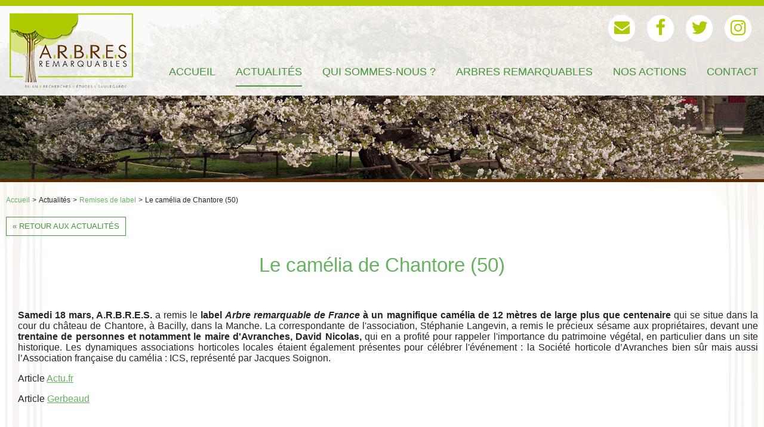

--- FILE ---
content_type: text/css
request_url: https://www.arbres.org/css/commun.css
body_size: 1141
content:
@charset "utf-8";
/* CSS Document */

.gras {font-weight:bold;}
.lien {cursor:pointer;}
.vert {color:#018032;}
.clear { clear:both;}
.clearLeft { clear:left;}
.clearRight { clear:right;}
.floatLeft { float:left;}
.floatRight { float:right;}
a img {border:none;}

.clearfix:after {
	content: ".";
	display: block;
	clear: both;
	visibility: hidden;
	line-height: 0;
	height: 0;
}
 
.clearfix {
	display: inline-block;
}


img.lazy {width: 100%;height: 100%; display: block; background: url('../images/ajax-loader.gif') no-repeat center center; }
                  

#ui-datepicker-div {font-size:12px;}

/* Formulaires */
.form {clear:left; margin:10px 0;}
.form140 {display:block; width:140px; padding-right:20px; float:left; text-align:right;}
.form180 {display:block; width:180px; padding-right:20px; float:left; text-align:right; font-size:0.8em;}
.form200 {display:block; width:200px; padding-right:20px; float:left; text-align:right; font-size:0.8em;}
.form90 {display:block; width:90px; padding-right:20px; float:left; text-align:right;}
.inputCadre { border:#529e11 1px solid;}

.input-text { border: 1px solid #dcdcdc; color: #000000; padding: 7px 5px; width: 70%;}
textarea { border: 1px solid #dcdcdc; color: #000000; padding: 7px 5px;  width: 70%; height:75px;}

.submit {display:block; margin-left:250px;}
.submit input,
input.submit,.bouton,
#contenu a.bouton,
#contenu a.bouton:visited {	color: #439539; height: 30px; text-align: center;  text-transform: uppercase; font-size:13px; padding: 0px 10px; margin: 0px; text-decoration: none; display: inline-block; cursor: pointer; min-width: 20px;border:1px solid #439539; background:none;-webkit-transition: all 400ms ease-in-out;-moz-transition: all 400ms ease-in-out;-ms-transition: all 400ms ease-in-out;-o-transition: all 400ms ease-in-out;transition: all 400ms ease-in-out; }
.submit input,
input.submit,.bouton {font-size:14px;}
.bouton,
#contenu a.bouton,
#contenu a.bouton:visited {	line-height: 30px;}

.submit input:hover,
input.submit:hover,
.bouton:hover,
#contenu .bouton:hover a,
#contenu a.bouton:hover {background:#439539; color:#fff; text-decoration:none; }

#contenu p.lettrine {line-height: 21px;}
#contenu p.lettrine::first-letter {  font-family:"lobster Two";font-size: 3.3em;padding-right: 2px;  float:left;color: #65b360; line-height: 33px;}

#contenu span.citation,
#contenu p.citation {font-style: italic; font-weight:bold;  text-align:right; color: #727272; font-size: 19px;}
#contenu .citation:before {display: inline-block;vertical-align: top;height: 25px;line-height: 30px; font-size: 50px;opacity: .8; color:#c2c2c2; content: '\201C'; margin-right: 4px;margin-left: -8px;}

#contenu .chapo {font-weight:bold; font-size:21px; color:#242424; text-align:left;}


.reponse-message,
.reponse-erreurs, .ok { padding: 0.8em; margin-bottom: 1em; border: 2px solid #ddd; }

.reponse-erreurs { background: #fbe3e4; color: #8a1f11; border-color: #fbc2c4; padding:0 0.8em; }
.reponse-message, .ok { background: #e6efc2; color: #264409; border-color: #c6d880; }
.reponse-erreur { color: #8a1f11; font-weight:bold; margin:5px 0; }
.reponse-message, .ok { color: #264409; font-weight:bold; }

--- FILE ---
content_type: text/css
request_url: https://www.arbres.org/css/styles.css
body_size: 9631
content:
@charset "utf-8";
/* CSS Document */
/* Dans ce fichier ne doit être présent que la mise en forme générale du site ainsi que la mise en forme dans les zones spécifiques */

body {margin:0; padding:0; font-family:"Century Gothic", Arial; font-size:16px; background:#ffffff; color:#242424; }
strong {font-weight:700;}
.noscroll {  overflow: hidden; height: 100%; width:100%;}
.layout {background:rgba(115,115,115,0.5); width:100%; height:100%; position:fixed; top:0px; left:0px; z-index:100; display:none;}
.layout.visible {display:block;}

.parallax-mirror {z-index:10 !important;}

#global {padding-top:10px;}
.noscroll #global {overflow: hidden; height:0px;}
.global {max-width:1260px; padding:0 10px; margin:0 auto;}

/* BANDEAU */
#bandeau {padding:0; position:fixed; left:0px; top:0px; width:100%; z-index:3000; border-top:10px solid #afca01; 

background-image:-moz-linear-gradient(45deg, rgba(255,255,255,0.9), rgba(248,245,238,0.9));
background-image:-webkit-linear-gradient(45deg, rgba(255,255,255,0.9), rgba(248,245,238,0.9));
background-image:-o-linear-gradient(45deg, rgba(255,255,255,0.9), rgba(248,245,238,0.9));
background-image:linear-gradient(45deg, rgba(255,255,255,0.9), rgba(248,245,238,0.9));
}

.lg {height:150px;}
.sm {height:70px;}

/* Bandeau réduit */
#bandeau.sm { }
#bandeau.sm #bandeau-elements {padding:5px 3px 0 0;}
#bandeau.sm .bandeau-element a,
#bandeau.sm .bandeau-element a:visited {line-height: 33px ; width:30px; height:30px;}
#bandeau.sm .bandeau-element i { font-size: 20px;}
#bandeau.sm #bandeau-email a, 
#bandeau.sm #bandeau-email a:visited {line-height: 29px;}
#bandeau.sm #bandeau-email i { font-size: 16px; }

#bandeau.sm #bandeau-conteneur { }
#bandeau.sm #bandeau-contact {}
#bandeau.sm #logo {padding:5px 0 0 5px;}
#bandeau.sm #logo a img {height: 60px; width:auto;}

#bandeau.sm #menu-conteneur {padding-top: 40px;}
#bandeau.sm #menu {}
#bandeau.sm #menu .menu-element {height:30px;}
#bandeau.sm #menu .menu-element > a > span, 
#bandeau.sm #menu .menu-element > a:visited > span, 
#bandeau.sm #menu .menu-element > span {height:100%; padding:0; font-size: 16px;}
#bandeau.sm #menu .smenu-conteneur {top:30px;}


/* Bandeau non réduit */
#bandeau-conteneur {position: relative; z-index: 400;  width:100%; }

#bandeau-contact {position:relative; z-index:40; }
#bandeau-contact .global {  position:relative; z-index:40; padding:0 !important;}

/* Elements du bandeau */
#bandeau #bandeau-elements {padding:15px 3px 0 0; height:100%; text-align:right; float:right;}
#bandeau #bandeau-elements > div {}
#bandeau .bandeau-element {display:inline-block; vertical-align:top; margin: 0 8px;}
#bandeau .bandeau-element a,
#bandeau .bandeau-element > span {display:inline-block; vertical-align:top;}
#bandeau .bandeau-element a,
#bandeau .bandeau-element a:visited {color:#fff; text-align: center; text-decoration:none; line-height: 53px ;width:45px; height:45px; background: #ffffff; display:block; -webkit-transition: -webkit-transform ease-out 0.1s, background 0.2s; -moz-transition: -moz-transform ease-out 0.1s, background 0.2s; transition: transform ease-out 0.1s, background 0.2s; border-radius: 28px; -moz-border-radius: 28px; -webkit-border-radius: 28px; -khtml-border-radius: 28px;  }
#bandeau .bandeau-element i {color:#afca01; font-size: 30px;}
#bandeau .bandeau-element a:hover {background: #afca01; }
#bandeau .bandeau-element a:hover i { color:#ffffff;}

/* Email */
#bandeau-email {}
#bandeau #bandeau-email a,
#bandeau #bandeau-email a:visited {line-height:50px;}
#bandeau #bandeau-email i {font-size:26px;}

#bandeau #logo {float:left; padding:12px 0 0 5px; position:relative; z-index:10;}
#bandeau #logo a,
#bandeau #logo a:visited {}
#bandeau #logo a img {display:block; height:125px; width:auto;}



/* MENU */
/* Menu niveau 1 */
#menu-conteneur { padding-top:90px; }
#menu-titre, #menu-close {display:none;}
#menu-wrapper {}
#menu {list-style:none; margin:0px auto; padding: 0; }
#menu > .global {padding: 0;text-align:right; position:relative; z-index:30; font-size:0;}

#menu .menu-element { display:inline-block; vertical-align:top; position:relative; z-index:30;height:50px; margin:0 17px;}
#menu #menu-1 {margin-left:0;}
#menu #menu-2 {margin-right:0;}
#menu .menu-element > span { cursor:default;}
#menu .menu-element > a > span,
#menu .menu-element > a:visited > span,
#menu .menu-element > span {color: #439539; text-align: center;  display: block; font-size:18px; position:relative; text-transform:uppercase; height:calc(100% - 20px);}

#menu .menu-element.menu-grand {}
#menu .menu-element.menu-grand > a > span,
#menu .menu-element.menu-grand > span  {padding:0px 0 1px;}
#menu .menu-element > a,
#menu .menu-element > a:visited {text-decoration:none;}
#menu .menu-element > a:hover {text-decoration:none;}

@supports (-webkit-overflow-scrolling: touch) {
  /* CSS specific to iOS devices */ 
#menu .menu-element > a > span,
#menu .menu-element > a:visited > span,
#menu .menu-element > span {padding:   10px 0 3px;}
#menu .menu-element.selected > a > span,
#menu .menu-element.selected > span,
#menu .menu-element:hover > a > span,
#menu .menu-element:hover > span {border-bottom:2px solid #439539;}
}

@supports not (-webkit-overflow-scrolling: touch) {
  /* CSS for other than iOS devices */ 
/** SI EFFET LIGNE SOUS MENU **/
#menu .menu-element > a > span,
#menu .menu-element > a:visited > span,
#menu .menu-element > span {padding: 10px 0;  }
#menu .menu-element > a > span::after,
#menu .menu-element > span::after {content:"";position: absolute;height: 2px; width: 0;background-color: #439539; bottom: 5px;left: 0;-webkit-transition: all 0.3s ease-in-out;-moz-transition: all 0.3s ease-in-out;-o-transition: all 0.3s ease-in-out;transition: all 0.3s ease-in-out;}
  
#menu .menu-element.selected > a > span::after,
#menu .menu-element.selected > span::after,
#menu .menu-element:hover > a > span::after,
#menu .menu-element:hover > span::after {display: block;width: 100%;}
}


#menu .menu-element:hover .smenu-conteneur {display:block;}


/* Sous menu niveau 1 */
#menu .smenu-conteneur {display:none; position:absolute; top:60px; left:0px;  z-index:200; width:250px; min-height:20px; background: #439539; }
#menu .smenu-conteneur .global {padding:0 !important;}
#menu .smenu-bas {}
#menu .smenu-centre { margin:0 !important; padding:5px !important; list-style:none; width:calc(100% - 10px);text-align: left; }
#menu .smenu-centre-menus {}
#menu .smenu-element {}
#menu .smenu-element > a {text-decoration:none;}
#menu .smenu-element > a > span,
#menu .smenu-element > span {color:#fff; display:block; padding:7px; font-size:14px; border-top:1px solid #59c64c; }
#menu .smenu-element:first-child > a > span,
#menu .smenu-element:first-child > span {border-top:0;}
#menu .smenu-element.selected > a > span,
#menu .smenu-element:hover > a > span {color:#59c64c;}

/* Sous menu niveau 2 */
#menu .ssmenu-conteneur {padding:0px; margin:0px;}
#menu .ssmenu-element {}
#menu .ssmenu-element > a {text-decoration:none;}
#menu .ssmenu-element > a > span,
#menu .ssmenu-element > span {color:#ffffff; display:block; padding:0px 0 10px 20px; font-size:13px; position:relative;}
#menu .ssmenu-element > a > span::before,
#menu .ssmenu-element > span::before {content: "\f0da"; position:absolute; left:10px; top:3px; font-size:12px; font-family: FontAwesome;} 
#menu .ssmenu-element.selected > span,
#menu .ssmenu-element:hover > span ,
#menu .ssmenu-element.selected > a > span,
#menu .ssmenu-element:hover > a > span {color:#5b2a00;}



/* CENTRE */
#centre {min-height:150px;}
#centre .global {}
#centre .global .contenu-wrapper {padding:10px 0; min-height:400px; position:relative;}


/* CONTENU */
#contenu {overflow:hidden;}
#contenu-bandeau {height:290px; border-bottom:5px solid #5b2a00; position:relative; z-index:20;} 
#contenu-gauche {background:url(../images/contenu-arbre-gauche.png) no-repeat left top;}
#contenu-droite {background:url(../images/contenu-arbre-droite.png) no-repeat right top;}

#contenu h1 {font-weight:normal; font-size:33px; color:#65b360; text-align:left;}
#contenu h2 { font-weight:normal; font-size:21px; color:#439539; text-align:left; text-transform:uppercase; letter-spacing: 1.2px;}
#contenu h3 { font-weight:normal; font-size:19px; color:#439539; text-align:left; margin:15px 0 15px 20px; padding-left:12px; position:relative;}
#contenu h3::before {content:"-"; position:absolute; left:0; top:-1px;}
#contenu h4 { font-weight:bold; font-size:21px; color:#242424; text-align:left;}
#contenu p {  margin-left:20px;  text-align:justify;}

#centre p.bouton,#centre span.bouton { cursor:default; background:#439539;color:#fff;}
#centre p.bouton:hover,#centre span.bouton:hover {background:#439539;color:#fff;}

#contenu ul {padding-left:34px; list-style:none;}
#contenu ul li {padding:3px 0 3px 20px; position:relative; background:url(../images/puce-li.png) no-repeat left 3px; list-style:none;}
#contenu ul li::before {}
#global a,
#global a:visited {color:#65b360; text-decoration:underline;}
#global a:hover {text-decoration:none;}
#global ul li p,
#contenu table p,
#contenu table ul,
#contenu table h2,
#contenu table h3 {margin-left:0px;}

#contenu table.table {width:100%; border-collapse:collapse;}
#contenu table.table th, #contenu table.table td {}
#contenu table.table th {text-align:center; padding:10px 0;}
#contenu table.table tbody tr {}
#contenu table.table td {padding:15px 10px; border-bottom:1px solid #8B8E8E;}
#contenu table.table td.center {text-align:center;}


/* TEMPLATE AVEC NAVIGATION */
#module-navigation {}
#module-navigation #contenu {padding-left:30px;}
	
/* TEMPLATE SANS NAVIGATION */
#module-defaut {}
#module-defaut #contenu {}

/* Parallax */
#parallax-conteneur {height:198px; width:100%;}
#parallax-conteneur .global {height:100%; display:flex; flex-direction:column; justify-content:center; text-align:center;}
#parallax-conteneur-titre {color:#fff; font-size:30px; margin: 0; text-transform:uppercase; }
#parallax-conteneur-titre strong { font-size:40px;  text-transform:uppercase; line-height: 50px;}

/* PIED */
#pied {background-image:-moz-linear-gradient(90deg, #acc811, #f8f5ee);
background-image:-webkit-linear-gradient(90deg, #acc811, #f8f5ee);
background-image:-o-linear-gradient(90deg, #acc811, #f8f5ee);
background-image:linear-gradient(90deg, #acc811, #f8f5ee);
}
#pied-gauche {background:url(../images/pied-arbre-gauche.png) no-repeat left bottom;}
#pied-droite {background:url(../images/pied-arbre-droite.png) no-repeat right bottom;}

#pied .global {}
#pied .global .contenu-wrapper {min-height:292px; padding:0px 0 5px; font-size:0; position:relative; text-align:center; display: -webkit-box;display: -ms-flexbox;display: flex;-ms-flex-wrap: wrap;flex-wrap: wrap;-webkit-box-pack: space-evenly;-ms-flex-pack: space-evenly;justify-content: space-evenly;-webkit-box-align: center;-ms-flex-align: center;align-items: center;}  

#pied #col-responsive,
#pied #pied-reseaux-responsive {display:none;}

#pied .col { width:380px; text-align:left; margin:15px 5px; display: inline-block; vertical-align: top;}
#pied .col .categorie {margin-bottom:5px;}
#pied .col .categorie > a {text-decoration:none;}
#pied .col .categorie > a > span,
#pied .col .categorie > a:visited > span,
#pied .col .categorie > span {text-decoration:none; color:#242424; font-size:16px; text-transform:uppercase; display:block;}
#pied .col .categorie:hover > a > span,
#pied .col .categorie:hover > span {}

#pied #col-menu {width:380px;}

#pied #logo-pied {width:180px; position:relative; margin:0 0 15px;}
#pied #logo-pied a,
#pied #logo-pied a:visited {text-decoration:none; color:#000;}
#pied #logo-pied a img {display:inline-block; vertical-align:top; height:85px; width:auto; opacity: 0.4;}
   
#pied #col-menu .categorie { margin-left: 5px;}

#pied .menu {padding:0; margin:0 0 15px 5px;}
#pied .menu li {list-style:none; display:inline-block; vertical-align:top; margin:0 0 5px 0;}
#pied .menu li > a {text-decoration:none;}
#pied .menu li > a > span,
#pied .menu li > a:visited > span,
#pied .menu li > span {text-decoration:none; color:#242424; font-weight:400; font-size:14px; position: relative; padding-right: 7px;}
#pied .menu li > a > span::after,
#pied .menu li > span::after{content: ""; background: #242424; width: 1px;height: 12px;position: absolute;right: 3px;bottom: 2px;}  
#pied .menu li:last-child > a > span::after,
#pied .menu li:last-child > span::after {display:none;}

#pied .liens {padding:0; margin:0 0 0 5px;}
#pied .liens li { margin:0 0 7px 0; list-style:none; position:relative; }
#pied .liens li > a {text-decoration:none;}
#pied .liens li > a > span,
#pied .liens li > a:visited > span,
#pied .liens li > span {text-decoration:none; color:#878b6a; font-weight:400; font-size:14px; line-height: 19px;}
#pied .liens li:hover > a > span,
#pied .liens li:hover > span {}

#pied #col-centre.col {width:270px; margin:15px 0;}

#pied .pied-reseaux {text-align:center; margin:10px 0 45px;}
#pied .pied-reseaux .pied-social {display:inline-block; vertical-align:top; margin: 0 8px;}
#pied .pied-reseaux .pied-social a,
#pied .pied-reseaux .pied-social a:visited {text-align:center; color:#fff; text-decoration:none; line-height: 65px; width:45px; height:45px; background: #afca01; display:block; -webkit-transition: -webkit-transform ease-out 0.1s, background 0.2s; -moz-transition: -moz-transform ease-out 0.1s, background 0.2s; transition: transform ease-out 0.1s, background 0.2s; border-radius: 28px; -moz-border-radius: 28px; -webkit-border-radius: 28px; -khtml-border-radius: 28px;  }
#pied .pied-reseaux .pied-social a::after { position: absolute; top: 0; left: 0; width: 100%; height: 100%; padding: 0; content: '';border-radius: 50%; -moz-border-radius: 50%; -webkit-border-radius: 50%; -khtml-border-radius: 50%;   z-index: -1;  opacity: 0; -moz-box-shadow: 0 0 0 2px rgba(255, 255, 255, 0.1);-webkit-box-shadow: 0 0 0 2px rgba(255, 255, 255, 0.1);-o-box-shadow: 0 0 0 2px rgba(255, 255, 255, 0.1); box-shadow: 0 0 0 2px rgba(255, 255, 255, 0.1); -webkit-transform: scale(0.9); -moz-transform: scale(0.9);   -ms-transform: scale(0.9);  transform: scale(0.9);}
#pied .pied-reseaux .pied-social i {color:#fff; font-size: 30px;}
#pied .pied-reseaux .pied-social a:hover {background: #ffffff; -webkit-transform: scale(0.93); -moz-transform: scale(0.93); -ms-transform: scale(0.93);transform: scale(0.93);}
#pied .pied-reseaux .pied-social a:hover i { color:#afca01;}
#pied .pied-reseaux .pied-social a:hover::after {-webkit-animation: sonarEffect 1.3s ease-out 75ms;  -moz-animation: sonarEffect 1.3s ease-out 75ms;  animation: sonarEffect 1.3s ease-out 75ms;}

#pied .pied-reseaux .pied-social.pied-mail a,
#pied .pied-reseaux .pied-social.pied-mail a:visited {line-height:60px;}
#pied .pied-reseaux .pied-social.pied-mail i {font-size:26px;}


@-webkit-keyframes sonarEffect {
    0% {
        opacity: 0.3;
    }
    40% {
        opacity: 0.5;
        box-shadow: 0 0 0 2px rgba(255, 255, 255, 0.1), 0 0 10px 10px #afca01, 0 0 0 10px rgba(255, 255, 255, 0.5);
    }
    100% {
        box-shadow: 0 0 0 2px rgba(255, 255, 255, 0.1), 0 0 10px 10px #afca01, 0 0 0 10px rgba(255, 255, 255, 0.5);
        -webkit-transform: scale(1.5);
        opacity: 0;
    }
}
@-moz-keyframes sonarEffect {
    0% {
        opacity: 0.3;
    }
    40% {
        opacity: 0.5;
        box-shadow: 0 0 0 2px rgba(255, 255, 255, 0.1), 0 0 10px 10px #afca01, 0 0 0 10px rgba(255, 255, 255, 0.5);
    }
    100% {
        box-shadow: 0 0 0 2px rgba(255, 255, 255, 0.1), 0 0 10px 10px #afca01, 0 0 0 10px rgba(255, 255, 255, 0.5);
        -moz-transform: scale(1.5);
        opacity: 0;
    }
}
@keyframes sonarEffect {
    0% {
        opacity: 0.3;
    }
    40% {
        opacity: 0.5;
        box-shadow: 0 0 0 2px rgba(255, 255, 255, 0.1), 0 0 10px 10px #afca01, 0 0 0 10px rgba(255, 255, 255, 0.5);
    }
    100% {
        box-shadow: 0 0 0 2px rgba(255, 255, 255, 0.1), 0 0 10px 10px #afca01, 0 0 0 10px rgba(255, 255, 255, 0.5);
        transform: scale(1.5);
        opacity: 0;
    }
}

/** VERSION AVEC FONT AWESOME **/
#pied .pied-contact-element { overflow: hidden; padding: 0 0 7px 0px; text-align:left; margin:10px 0 3px;}
#pied .pied-contact-element i {font-size: 20px; width: 20px; text-align: center; margin-right: 15px; color: #afca01;}
#pied .pied-contact-element .pied-contact-span {width: calc(100% - 40px); display: inline-block;  vertical-align: top;  font-size:15px; color: #242424; }

#pied #pied-adresse {}
#pied #pied-telephone {}
#pied #pied-telephone a,
#pied #pied-telephone a:visited {color:#242424; text-decoration:none;}

#pied #pied-email {}
#pied #pied-email i {font-size:15px;margin-top: 2px;}
#pied #pied-email a,
#pied #pied-email a:visited {color:#242424; text-decoration:none;}


/** END **/
 #pied #col-soutenu.col { position:absolute; right:0; top:0; width:230px; text-align:center; margin-top:115px;}
 #pied #col-soutenu span {font-size:14px; color:#242424; display:block;  margin-bottom:5px; }
 #pied #col-soutenu > span {font-size:16px; margin-bottom:15px;}
 #pied #col-soutenu a,
 #pied #col-soutenu a:visited {text-decoration:none;} 
 #pied #col-soutenu img {width:130px; height:auto;}
 
/* Messages de retour */
.reponse-message,
.reponse-erreurs, .ok { padding: 0.8em; margin-bottom: 1em; border: 2px solid #ddd; }

.reponse-erreurs { background: #fbe3e4; color: #8a1f11; border-color: #fbc2c4; padding:0 0.8em; }
.reponse-message, .ok { background: #e6efc2; color: #264409; border-color: #c6d880; }
.reponse-erreur { color: #8a1f11; font-weight:bold; }
.reponse-message, .ok { color: #264409; font-weight:bold; }

/* Fil d'ariane */
#ariane {margin:10px 0;}
#ariane a,
#ariane span {text-decoration:none; font-size:12px; }


/* Languettes */
#languette-container {height:279px; width:81px; position : fixed;  right:0px; top:250px; z-index:5000;}

#languette-admin { width:81px; height:93px; background: url(../images/lang-interface-gestion.png); cursor:pointer; top:0px; position:absolute; right:0; z-index:5000;}
#languette-admin:hover { width: 198px; height: 93px; background: url(../images/lang-interface-gestion-depliee.png);}

#languette-page { height:93px; width:81px; background: url(../images/lang-gestion-page.png); cursor:pointer; top:98px;position:absolute; right:0; z-index:5000;}
#languette-page:hover { width: 198px; height: 93px; background: url(../images/lang-gestion-page-depliee.png);}

#languette-page-disabled { height:93px; width:81px; background: url(../images/lang-gestion-page-off.png); cursor:pointer; top:98px; position:absolute; right:0; z-index:5000;}
#languette-page-disabled:hover { width: 198px; height: 93px; background: url(../images/lang-gestion-page-off-depliee.png);}

#languette-deconnexion {  height:93px; width:81px; background : url(../images/lang-deconnexion.png); cursor:pointer; top:196px;  position:absolute; right:0; z-index:5000;}
#languette-deconnexion:hover { width: 198px; height: 93px; background: url(../images/lang-deconnexion-depliee.png);}

/* PAGINATION */
#paginator {
    margin: 10px auto;
    text-align:center;
}
#contenu #paginator .pagination-span { margin: 0 5px; padding: 2px 5px; min-width:0; background:#439539; color:#fff; }
#contenu #paginator .pagination-lien { margin: 0 5px; padding: 2px 5px; min-width:0; }


/* Contact */
#contenu #module-contact {text-align:left;}
#module-contact #contact-conteneur {overflow:hidden;}

/* Bloc adresse */
#module-contact #module-contact-adresse {}
#module-contact .w50p {width:50%; float:left;}
#module-contact #module-contact-adresse .contact-adresse {display:inline-block;}

/* Bloc googlemap */
#module-contact .googlemap { width:50%; float:right; }
#module-contact .googlemap iframe {width:100%;}

#module-contact .contact-coordonnee {clear:left; margin-bottom:5px;}
#module-contact .contact-champ {margin-bottom:10px;}
#module-contact select {width:71%; height:30px; border:1px solid #dcdcdc;}
#module-contact .form div {margin:10px 0;}
#module-contact .form div.submit-conteneur,
#module-contact #contact-captcha {margin-left:160px;}
#module-contact .submit {cursor:pointer; }
#module-contact .submit:hover {}

/* Plan du site */
.plansite-ul {}
.plansite-li {}
.plansite-a {text-decoration:none;}
.plansite-a:hover {text-decoration:underline;}
.plansite-span {}

/* Mosaique */
.mosaique-conteneur {text-align:left;margin: 20px auto;}
.mosaique-conteneur .mosaique-ligne {text-align:left; margin: 10px 0;}
.mosaique-conteneur .mosaique-element {display:inline-block; vertical-align:top; margin:5px;}
.mosaique-conteneur .mosaique-element a, 
.mosaique-conteneur .mosaique-element a:visited {width:100%; height:100%; display:block;}
.mosaique-conteneur .mosaique-element a img {display:block;}

/* Diaporama */
#contenu .diaporama-container {  position: relative; z-index:1; overflow:hidden; min-height:280px; min-width:300px; }
/** Carousel **/
#contenu .diaporama-slider { position: relative; overflow: hidden;  min-width:240px; min-height: 200px; margin:0 auto;}
#contenu .diaporama-slider ul { width: 20000em; position: relative; list-style: none; margin: 0; padding: 0;}
#contenu .diaporama-slider .diaporama-slider-li {text-align:center;  margin:0 auto; cursor:pointer; float: left;  padding: 0; min-width:240px; min-height: 200px; list-style:none; }
#contenu .diaporama-slider .diaporama-slider-li .diaporama-slider-image{width:100%; height:100%;}
.diaporama-prev, .diaporama-next { position: absolute; top: 0; width: 30px; min-height: 200px; text-align: center;}
.diaporama-prev i, .diaporama-next i {position: absolute; top: 40%; left:25%; font-size:50px;}
.diaporama-prev { left: 0px;}
.diaporama-next { right: 0px;}

.diaporama-boutons{ width:80px;  margin:5px auto 0;}
.diaporama-pause {width:20px; }
.diaporama-lecture {width:20px; }
.diaporama-pause i,.diaporama-lecture i  {margin:0 10px; cursor:pointer; font-size:20px;}


/* MODULE ACTUALITES */
#actualites {}
#actualites .conteneur {position:relative; z-index:10;}
#actualites .conteneur .surcouche {position:absolute; left:0; top:0; width:100%; height:100%;}
#actualites .conteneur .surcouche a {display:block; width:100%; height:100%;}
#actualites .conteneur .titre {margin-left:0;}
#actualites .conteneur .contenu {}
#actualites .conteneur .contenu .photo {display:inline-block; vertical-align:top; margin:0 10px 10px 0; width:225px; height:180px;}
#actualites .conteneur .contenu .photo img {width:100%; height:auto;}
#actualites .conteneur .contenu .texte {display:inline-block; vertical-align:top; width:calc(100% - 245px);}
#actualites .conteneur .contenu .date {font-style: italic; margin: 0 0 10px;}
#actualites .conteneur .contenu .date span {display: inline-block;  vertical-align: top;}
#actualites .conteneur .contenu .date::before { content: "\f073"; font-family: FontAwesome;  font-style: normal;  padding-right: 5px; color: #439539; padding-top: 4px;vertical-align: top;}
#actualites .conteneur .contenu .extrait {min-height:105px;}
#actualites.calendrier .conteneur .contenu .extrait {min-height:135px;}
#actualites .conteneur .contenu .extrait h1,
#actualites .conteneur .contenu .extrait h2,
#actualites .conteneur .contenu .extrait h3,
#actualites .conteneur .contenu .extrait p,
#actualites .conteneur .contenu .extrait ul {margin-left:0;}
#actualites .conteneur .contenu .extrait p {margin:0 0 14px;}
#actualites .conteneur .contenu .lien {text-align:left;margin-top:10px;}
#actualites .conteneur:hover .lien .bouton {background:#439539; color:#fff; }

.retour-actualites {margin:10px 0 30px;}


/* MODULE AUTHENTIFICATION */
#authentification {}
#authentification .authentification-conteneur {max-width:400px;  width:calc(100% - 32px); padding:15px; border:1px solid #ccc; margin:0 auto;}
#authentification .form {margin:10px 0; font-size:0;}
#authentification .form .form140 {width:105px; font-size:15px; float: none;display: inline-block; vertical-align:middle;}
#authentification .form .input-text {width:calc(100% - 145px); display: inline-block; vertical-align:middle;}
#authentification .form .bouton {margin:30px auto 0; display:block; line-height: 28px;}
#authentification-motdepasse-oublie {font-size:13px; text-align: right;}


/*Accueil */
#accueil-haut-conteneur {position:relative; z-index:20;}
/* SLIDER */
#accueil-slider-conteneur {position: relative; z-index: 20; border-bottom:5px solid #5b2a00;}
#accueil-slider-loader {width:100%; height:100%;  position:absolute; left:0; top:0; z-index:35; background:url(../images/ajax-loader.gif) no-repeat center center #F8F7F7;}

/** Carousel **/
#accueil-slider { position: relative;  z-index: 20; overflow: hidden; height:700px;} /* HEIGHT A MODIFIER */
#accueil-slider ul { width: 20000em; position: relative; list-style: none; margin:0 !important; padding:0 !important; height:100%;}
#accueil-slider .accueil-slider-li { float: left; margin:0 !important; padding:0 !important; height:100%; background:none; line-height: initial; /** SI FONDU */ position:absolute;}
#accueil-slider .accueil-slider-li .accueil-slider-centre { position:relative; z-index:10; height:100%; }
#accueil-slider .accueil-slider-li .accueil-slider-centre .global {position:relative; z-index:10; width:calc(100% - 20px); height:100%; background:none;}

/* Surcouche */
#accueil-slider .accueil-slider-li .accueil-slider-surcouche { position:absolute; left:0; top:0; z-index:11; width:100%; height:100%;}
#accueil-slider .accueil-slider-li .accueil-slider-surcouche a {display:block; height:100%;}

/* CONTENU DES SLIDES */
#accueil-slider .accueil-slider-li .accueil-slider-image {position:absolute; left:0px; top:0; z-index:9; width:100%; height:100%;}
#accueil-slider .accueil-slider-li .accueil-slider-image a,
#accueil-slider .accueil-slider-li .accueil-slider-image a:visited {display:block; height:100%;}
#accueil-slider .accueil-slider-li .accueil-slider-imageordi {display:block;}
#accueil-slider .accueil-slider-li .accueil-slider-imagetablette {display:none !important;}
#accueil-slider .accueil-slider-li .accueil-slider-imagemobile {display:none !important;}
#accueil-slider .accueil-slider-li .accueil-slider-contenu {position:absolute; left:10px; top:0; z-index:10;  width:calc(100% - 20px);  height: calc(100% - 225px); padding-top: 225px; }
/*#accueil-slider .accueil-slider-2 .accueil-slider-contenu {height: calc(100% - 175px); padding-top: 175px; }*/

#accueil-slider .accueil-slider-li .accueil-slider-contenu > div {max-width:540px; /*background:rgba(175, 202, 1, 0.5); padding:3px 7px 10px;*/}

#accueil-slider .accueil-slider-li .accueil-slider-texte {padding-left:55px; padding-top:20px; position:relative; }
#accueil-slider .accueil-slider-li .accueil-slider-texte,
#accueil-slider .accueil-slider-li .accueil-slider-texte p { font-size:23px; color:#ffffff; text-align:left; font-style:italic; font-weight: bold; text-shadow: 0.1em 0.1em 0.2em rgba(0,0,0,0.8);}
#accueil-slider .accueil-slider-li .accueil-slider-texte p {margin:0 ;line-height: initial;}
#accueil-slider .accueil-slider-li .accueil-slider-texte::before {content: ""; background:url(../images/slide-guillemets-blancs.png) no-repeat center center; width:40px; height:33px; position:absolute; left:0; top:8px;}
/*
#accueil-slider .accueil-slider-0 .accueil-slider-texte,
#accueil-slider .accueil-slider-0 .accueil-slider-texte p {color:#5b2a00; text-shadow:none; text-align:left;}
#accueil-slider .accueil-slider-0 .accueil-slider-texte::before { background:url(../images/slide-guillemets-marron.png) no-repeat center center; }*/

#accueil-slider .accueil-slider-li .accueil-slider-contenu.centre,
#accueil-slider .accueil-slider-li .accueil-slider-contenu.gauche {text-align:left;}

#accueil-slider .accueil-slider-li .accueil-slider-contenu.centre  > div {margin:0 auto; }

#accueil-slider .accueil-slider-li .accueil-slider-contenu.centre .accueil-slider-texte,
#accueil-slider .accueil-slider-li .accueil-slider-contenu.gauche .accueil-slider-texte {text-align:left;}
#accueil-slider .accueil-slider-li .accueil-slider-contenu.gauche .accueil-slider-texte p {text-align:left;}

#accueil-slider .accueil-slider-li .accueil-slider-contenu.droite {text-align:right;}
#accueil-slider .accueil-slider-li .accueil-slider-contenu.droite > div,
#accueil-slider .accueil-slider-li .accueil-slider-contenu.droite .accueil-slider-texte { float:right;}
#accueil-slider .accueil-slider-li .accueil-slider-contenu.droite .accueil-slider-texte p {text-align:left;}


/* PAVES */
#accueil-paves-conteneur {text-align:center; font-size:0; position:absolute; left:0; bottom:20px; width:100%; z-index:25;}
#accueil-paves .global {text-align:center;}
#accueil-paves .accueil-pave {width:204px; height:84px; margin:0 10px; background:#89b226; display:inline-block; vertical-align:top; position:relative; z-index:10; -moz-box-shadow: 0 0 3px rgba(0, 0, 0, 0.5);-webkit-box-shadow: 0 0 3px rgba(0, 0, 0, 0.5);-o-box-shadow: 0 0 3px rgba(0, 0, 0, 0.5); box-shadow: 0 0 3px rgba(0, 0, 0, 0.5);	 border-radius: 5px; -moz-border-radius: 5px; -webkit-border-radius: 5px; -khtml-border-radius: 5px;  }
#accueil-paves .accueil-pave-surcouche {width:100%; height:100%; position:absolute; left:0; top:0; z-index:15;}
#accueil-paves .accueil-pave-surcouche a { display:block; width:100%; height:100%;} 
#accueil-paves .accueil-pave-image {width:65px; height:100%; display:inline-block; vertical-align:top; }
#accueil-paves .accueil-pave-image img {width:auto; height:100%;}
#accueil-paves .accueil-pave-nom {width:calc(100% - 65px);height:100%; color:#f8f5ee; font-size:17px; text-transform:uppercase; text-align:left; display:inline-block; vertical-align:top; }
#accueil-paves .accueil-pave-nom div {display:flex; flex-direction:column; justify-content:center; height:100%;}

#accueil-contenu {}
#accueil-contenu .global {padding:1px 0!important;}
#accueil-contenu h1,
#accueil-contenu h2 {display:inline-block;} 
#accueil-contenu .titre-conteneur {text-align:center; margin:50px 0;position:relative;  z-index:10; font-size:0;}
#accueil-contenu .titre-conteneur > div {display:inline-block; vertical-align:middle; }
#accueil-contenu .titre-bord {width:80px; height:1px; background:#65b360;}
#accueil-contenu .titre-centre {width:calc(100% - 160px); margin:0 10px; font-size:35px; color:#65b360; text-transform:uppercase;}


/* ACTU CALENDRIER */
#accueil-calendrier {}
#accueil-calendrier-conteneur {}
#accueil-actualites-contenu {display: inline-block; vertical-align: top; width:calc(100% - 655px);}
#accueil-actualites-contenu .accueil-actualite {margin-bottom: 40px; position:relative; z-index:10;}
#accueil-actualites-contenu .accueil-actualite-surcouche {position:absolute; left:0; top:0; width:100%; height:100%; z-index:15;}
#accueil-actualites-contenu .accueil-actualite-surcouche a {display:block; width:100%; height:100%;}
#accueil-actualites-contenu .accueil-actualite-titre {color:#439539; font-weight:bold; font-size:23px; padding-bottom:4px;}
#accueil-actualites-contenu .accueil-actualite-options {padding:15px 0; font-style:italic; border-top:1px solid #439539; border-bottom:1px solid #439539; }
#accueil-actualites-contenu .accueil-actualite-categorie {position:relative; padding-left:30px; width:calc(100% - 260px);}
#accueil-actualites-contenu .accueil-actualite-categorie::before {position:absolute; left:0; top:-3px; font-style:normal; font-family:'FontAwesome'; font-size:20px; width: 25px; height: 25px; color:#439539; content:""; background:url(../images/categorie-general.png) no-repeat left center;}
#accueil-actualites-contenu .accueil-actualite-categorie-24::before {}
#accueil-actualites-contenu .accueil-actualite-categorie-25::before {content:"\f0f2"; background:none;}
#accueil-actualites-contenu .accueil-actualite-categorie-26::before {content:"\f274"; background:none;}
#accueil-actualites-contenu .accueil-actualite-categorie-27::before {content:""; background:url(../images/categorie-27.png) no-repeat left center;}
#accueil-actualites-contenu .accueil-actualite-categorie-28::before {content:"\f02d"; background:none;}
#accueil-actualites-contenu .accueil-actualite-date {position:relative; padding-left:30px;}
#accueil-actualites-contenu .accueil-actualite-date::before {position:absolute; left:0; top:-3px; font-style:normal; font-family:'FontAwesome'; font-size:20px; width: 25px; height: 25px; color:#439539; content:"\f073";}
	
#accueil-actualites-contenu .accueil-actualite-centre {margin-top:20px;}
#accueil-actualites-contenu .accueil-actualite-image {width:280px; height:auto; max-height:218px; display: inline-block; vertical-align: top;}
#accueil-actualites-contenu .accueil-actualite-image img {width:calc(100% - 2px); height:auto; border:1px solid #cdcdcd; }
#accueil-actualites-contenu .accueil-actualite-contenu { display: inline-block; vertical-align: top; width:calc(100% - 305px); margin-left:20px;}
#accueil-actualites-contenu .accueil-actualite-intro {color:#242424; min-height: 167px;}
#accueil-actualites-contenu .accueil-actualite-intro p {color:#242424; text-align:left; margin:3px 0;}
#accueil-actualites-contenu .accueil-actualite-suite { margin-top: 15px;} 
#accueil-actualites-contenu .accueil-actualite-suite .bouton {font-size:13px; color:#439539; border:1px solid #439539; background:none; text-transform:uppercase; min-width:0; width:auto !important;}
#accueil-actualites-contenu .accueil-actualite:hover .accueil-actualite-suite .bouton {background:#439539; color:#ffffff;}

#accueil-calendrier-centre {display: inline-block; vertical-align: top; max-width:600px; width:100%; margin:0 auto 0 50px;}
#accueil-calendrier-contenu {max-width:600px; width:100%; }
#mois-conteneur {border-bottom:1px solid #439539; padding-bottom:12px; width:100%;}
#mois-conteneur .mois {color:#646363; padding:3px 0; text-align:center; font-size:16px; margin-left: 17px; color:#164010;}
#mois-conteneur .mois:first-child {margin-left:0;}
#mois-conteneur .mois.selected { color:#439539; font-weight:bold;}

#jours-conteneur {text-align:center; width:100%; font-size:0;}
#jours-conteneur .jour {font-size:14px; color:#242424; margin:10px 0 10px 1px; width:calc(14.2% - 1px); display: inline-block; vertical-align: top; text-align:center;}
#jours-conteneur .jour.selected  {color:#439539;}

#calendrier-contenu {margin:0px; width:100%;}
#calendrier-contenu .ligne {width:100%; height:75px; font-size:0;}
#calendrier-contenu .ligne .case {width:calc(14.2% - 1px); margin: 8px 0 8px 1px; font-size:19px; color:#439539; display: inline-block; vertical-align: top; text-align:center; padding: 10px 0 25px; }
#calendrier-contenu .ligne .case.actu {background:url(../images/calendrier-event.png) no-repeat center top;}
#calendrier-contenu .ligne .case.jour,
#calendrier-contenu .ligne .case.actu.selected {font-weight:bold; color:#ffffff; background:url(../images/calendrier-event-selected.png) no-repeat center top;}
#calendrier-contenu .ligne .case.jour  {background:url(../images/calendrier-day.png) no-repeat center top;}
#calendrier-contenu .ligne .case.actu.selected {background:url(../images/calendrier-event-selected.png) no-repeat center top;}
#calendrier-contenu .ligne .case.vide {}
#calendrier-contenu .ligne .case.vide-avant {}
#calendrier-contenu .ligne .case.vide-apres {}
#calendrier-contenu .ligne .case.lundi {}

#calendrier-details {}
#calendrier-details-contenu {padding:10px; background:#439539;}
#calendrier-details #calendrier-details-date {font-size:23px; color:#ffffff; padding-bottom:10px; border-bottom:1px solid #ffffff;}
#calendrier-details .calendrier-detail {position:relative; z-index:10;}
#calendrier-details .calendrier-detail-surcouche {position:absolute; left:0; top:0; width:100%; height:100%; z-index:15;}
#calendrier-details .calendrier-detail-surcouche a {display:block; width:100%; height:100%;}
#calendrier-details .calendrier-detail-titre {font-weight:bold; font-size:20px; color:#ffffff; margin: 15px 0;}
#calendrier-details .calendrier-detail-intro {font-size:16px; color:#ffffff; margin-bottom: 20px; text-align: left;}
#calendrier-details .calendrier-detail-intro p {font-size:16px; color:#ffffff; margin:3px 0; line-height: 20px;text-align: left;}
#calendrier-details .calendrier-detail-suite {font-size:13px;color:#439539; border:1px solid #439539; background:#ffffff; text-transform:uppercase; min-width:0;}
#calendrier-details .calendrier-detail:hover .calendrier-detail-suite {background:#439539; color:#ffffff; border:1px solid #ffffff;}

#accueil-calendrier-suite {text-align:right;}

/* Actualites */
#accueil-actualite {}
/* SLIDER */
#accueil-actualites-slider-conteneur {position: relative; z-index: 20;margin-bottom:5px;}
#accueil-actualites-slider-loader {width:100%; height:100%;  position:absolute; left:0; top:0; z-index:35; background:url(../images/ajax-loader.gif) no-repeat center center #F8F7F7;}

/** Carousel **/
#accueil-actualites-slider { position: relative;  z-index: 20; overflow: hidden; height:533px;} /* HEIGHT A MODIFIER */
#accueil-actualites-slider ul { width: 20000em; position: relative; list-style: none; margin:0 !important; padding:0 !important; height:100%;}
#accueil-actualites-slider .accueil-actualites-slider-li { float: left; margin:0 2px !important; padding:0 !important; height:100%; background:none; line-height: initial;}
#accueil-actualites-slider .accueil-actualites-slider-li .accueil-actualites-slider-centre { position:relative; z-index:10; height:100%; }
#accueil-actualites-slider .accueil-actualites-slider-li .accueil-actualites-slider-centre .global {position:relative; z-index:10; width:100%; height:100%; background:none;}

/* Surcouche */
#accueil-actualites-slider .accueil-actualites-slider-li .accueil-actualites-slider-surcouche { position:absolute; left:0; top:0; z-index:11; width:100%; height:100%; background:rgba(0,0,0,0.2);}
#accueil-actualites-slider .accueil-actualites-slider-li .accueil-actualites-slider-surcouche a {display:block; height:100%;}

/* CONTENU DES SLIDES */
#accueil-actualites-slider .accueil-actualites-slider-li .accueil-actualites-slider-image {position:absolute; left:0px; top:0; z-index:9; width:100%; height:100%;}
#accueil-actualites-slider .accueil-actualites-slider-li .accueil-actualites-slider-image a,
#accueil-actualites-slider .accueil-actualites-slider-li .accueil-actualites-slider-image a:visited {display:block; height:100%;}
#accueil-actualites-slider .accueil-actualites-slider-li .accueil-actualites-slider-contenu {position:absolute; left:0; top:0; z-index:10; width:100%; height:calc(100% - 45px); text-align:center; display: flex; flex-direction: column;justify-content: center;}
#accueil-actualites-slider .accueil-actualites-slider-li .accueil-actualites-slider-texte {width:calc(100% - 50px); background:rgba(126, 84, 57, 0.7); padding: 1px;margin: 0 auto;}
#accueil-actualites-slider .accueil-actualites-slider-li .accueil-actualites-slider-texte > div { border:1px solid rgba(255,255,255,0.7); margin:5px;padding: 5px; }
#accueil-actualites-slider .accueil-actualites-slider-li .accueil-actualites-slider-titre {text-transform:uppercase; font-size:25px; font-weight:bold; color:#ffffff;}
#accueil-actualites-slider .accueil-actualites-slider-li .accueil-actualites-slider-soustitre {font-size:19px; color:#ffffff;}
#accueil-actualites-slider .accueil-actualites-slider-li .accueil-actualites-slider-suite {margin:10px 10px 0;}
#accueil-actualites-slider .accueil-actualites-slider-li .accueil-actualites-slider-suite  {font-size:16px; color:#66380d; margin:30px 0 0; background:rgba(255,255,255,0.8); text-transform:uppercase; padding:3px 8px; display:inline-block;}

#accueil-actualites-slider .accueil-actualites-slider-li:hover .accueil-actualites-slider-surcouche { background:none;}
#accueil-actualites-slider .accueil-actualites-slider-li:hover .accueil-actualites-slider-suite { background:rgba(255,255,255,1);}


/** Carousel Pagination **/
#accueil-actualites-slider-controls-conteneur { position: absolute; bottom:23px; left:0px; width:100%; margin:0; z-index:100;}
#accueil-actualites-slider-controls { margin:0 auto;}
#accueil-actualites-slider-controls .global {text-align:center;}
#accueil-actualites-slider-controls a { text-decoration: none; display: inline-block; height: 15px; width: 15px; background:rgba(255,255,255,0.5); margin:0 7px; border-radius: 15px; -moz-border-radius: 15px; -webkit-border-radius: 15px; -khtml-border-radius: 15px;  }
#accueil-actualites-slider-controls a.active {background:rgba(255,255,255,1);}


/* Template Gabarit */
#gabarit-photo {}
#gabarit-photo h2,
#gabarit-photo ul {display: flow-root;}
#gabarit-photo .gabarit-gauche-image img,
#gabarit-photo .gabarit-droite-image img {width:100%; height:auto;}
#gabarit-photo.alterne .gabarit-gauche-image {float:left; margin:0 15px 15px 0;}
#gabarit-photo.alterne .gabarit-droite-image {float:right; margin:0 0 15px 15px;}
#gabarit-photo.gauche .gabarit-gauche-image {float:left; margin:0 15px 15px 0;}
#gabarit-photo.gauche .gabarit-droite-image {float:left; margin:0 15px 15px 0;}
#gabarit-photo.droite .gabarit-gauche-image {float:right; margin:0 0 15px 15px;}
#gabarit-photo.droite .gabarit-droite-image {float:right; margin:0 0 15px 15px;}

#gabarit-photo .portrait {width:30%;}
#gabarit-photo .paysage {width:35%;}
 




/* Template Article Default */
#template-article {}
#template-article .template-article-image-texte {}
#template-article .template-article-texte-image {}
#template-article .template-article-image-texte .template-article-image {margin:20px 20px 20px 0;}
#template-article .template-article-texte-image .template-article-image {margin:20px 0px 20px 20px;}
#template-article .template-article-image {width:400px; }
#template-article .template-article-image img {max-width:400px; height:auto !important;}
#template-article .template-article-texte {width:calc(100% - 420px);}
#template-article .template-article-texte-complet {width:100%;}


/* Renseignement petite barre */
#renseignement-conteneur {cursor:pointer; max-width:605px; min-height:65px; margin:40px auto; background:#ffffff; border:1px solid #439539; border-radius: 3px; -moz-border-radius: 3px; -webkit-border-radius: 3px; -khtml-border-radius: 3px;  }
#renseignement-titre {position:relative; z-index:10; height: 65px; padding:0 10px 0 20px; text-align:center;display:inline-block; vertical-align:top;  background:#439539;}
#renseignement-titre span {height:100%; text-transform: uppercase; letter-spacing: 0.9px;font-weight:700; font-size:22px; color:#ffffff;  display: flex; flex-direction: column; justify-content: center;}
#renseignement-titre::after{ display: inline-block; content: " "; position: absolute; right: -23px; top: 8px; width: 47px; height: 47px; background:#439539; border-right: 1px solid #439539; border-top: 1px solid #439539; border-radius: 2px; z-index: -1; -webkit-transform: rotate(45deg); -ms-transform: rotate(45deg); transform: rotate(45deg);}

#renseignement-contenu {width:calc(100% - 298px); height:55px; padding: 5px 0; display:inline-block; vertical-align:top; margin-left: 20px;}
#renseignement-contenu .renseignement-element {height: 100%; }
#renseignement-contenu .renseignement-element-contenu {display: flex; flex-direction: column; justify-content: center; height:100%; font-size: 27px; font-weight: 700; display:flex; flex-direction:column; justify-content:center;}
#renseignement-telephone {width:calc(100% - 80px);  text-align:center; display:inline-block; vertical-align:top; border-right:1px solid #000; color:#292b2f;}
#renseignement-telephone a,
#renseignement-telephone a:visited {text-decoration:none; color:#292b2f;}

#renseignement-mail {display:inline-block; vertical-align:top; width:66px;}
#renseignement-mail-contenu {display: flex; flex-direction: column; justify-content: center; height:100%; }
#renseignement-mail a,
#renseignement-mail a:visited {margin:0 auto; font-size:30px; color:#fff; width:28px; height:38px; text-align:center; text-decoration:none; background:#439539; padding:1px 6px; display: flex; flex-direction: column; justify-content: center; line-height: 35px;border-radius: 20px; -moz-border-radius: 20px; -webkit-border-radius: 20px; -khtml-border-radius: 20px;  }
#renseignement-mail i {font-size:22px; color:#fff; display: inline-block; vertical-align: top;}
/* Fin renseignement */


/* MODULE REALISATIONS */
#realisations {padding-bottom:15px;}
#realisations .conteneur {}
#realisations .conteneur .titre {text-align:left;}
#realisations .conteneur .contenu {}
#realisations .conteneur .contenu .extrait {min-height:90px;}
#realisations .conteneur .contenu .photo {float:left; margin:0 10px 10px 0;}
#realisations .conteneur .contenu .lien {text-align:right; margin-top:10px;}
#realisations .conteneur .contenu .lien a,
#realisations .conteneur .contenu .lien a:visited {width: 190px; height: 30px; line-height: 28px; text-align: center; background: #ccc; border:1px solid #ccc; font-size: 20px; color: #fff; text-decoration: none; display: inline-block; vertical-align: top;}
#realisations .conteneur .contenu .lien a:hover {background: #ffffff; color:#ccc;}

.retour-realisations {margin:10px 0 30px;}


/* MEMBRES */
#monespace-titre {}
#monespace-titre .titre-conteneur {text-align: center;margin: 50px 0;position: relative;z-index: 10;font-size: 0;}
#monespace-titre .titre-conteneur > div { display: inline-block;  vertical-align: middle;}
#monespace-titre .titre-bord { width: calc(50% - 140px); height: 1px;  background: #65b360;}
#monespace-titre .titre-centre { width: 255px; margin: 0 10px; font-size: 35px;  color: #65b360;text-transform: uppercase;}

#monespace-centre {font-size:0; padding-bottom:20px;}
#monespace-centre h1 {margin-top:0;}
#monespace-menu {width:214px; margin-right:50px; display:inline-block; vertical-align:top; }
#membre-menus {border:1px solid #65b360; padding:20px 10px;}
#membre-menus .membre-menu {font-size:15px; padding:10px 0;}
#membre-menus .membre-menu span {color:#777; cursor:default;}
#membre-menus .membre-menu.selected a,
#membre-menus .membre-menu.selected a:visited {border-bottom:1px solid #65b360; color:#65b360;} 
#membre-menus .membre-menu a,
#membre-menus .membre-menu a:visited {text-decoration:none; color:#242424;}
#membre-menus .membre-menu a:hover {border-bottom:1px solid #65b360;}
#monespace-contenu {width:calc(100% - 300px); display:inline-block; vertical-align:top; font-size: 16px;}

/* COMPTE */
#membre-contenu-adresse {}
#membre-contenu-adresse .form180 {display:inline-block; vertical-align:middle; float:none; width: 110px;} 
#membre-contenu-adresse .input-text,
#membre-contenu-adresse .input-textarea {display:inline-block; vertical-align:middle; width:calc(100% - 147px) !important;}
#membre-contenu-adresse .input-textarea {height:20px !important; resize:none; font-family: "Century Gothic", Arial; font-size: 14px; color:#000;}
#membre-contenu-adresse .input-text-court {display:inline-block; vertical-align:middle; width:100px !important;}
#membre-contenu-adresse .input-checkbox {display:inline-block; vertical-align:middle;}
#membre-contenu-adresse #updatemembre-newsletter span {font-size: 0.8em;}

#membre-modifier {text-align:center; margin-top:15px;}

#membre-aValider {font-weight:bold; text-align:center; color:#2d9526; padding:5px 10px; border:1px solid #65b360; }


/* DOCUMENTS */
#membre-documents {}
#membre-documents .membre-document {padding:10px 0; }
#membre-documents .membre-document i {color:#EE0C31;}

/* MOT DE PASSE OUBLIE */
#membre-password {  max-width: 590px;   margin: 0 auto;}
#membre-password .form180 {display:inline-block; vertical-align:middle; float:none; width: 180px;} 
#membre-password .input-text {display:inline-block; vertical-align:middle; width:350px !important;}

/* BOUTON PAYPAL */
.paypal-button {
    white-space: nowrap;
}
.paypal-button button {
    background: none repeat scroll 0 0 #ffa823;
    border: 1px solid #ffa823;
    border-radius: 13px;
    color: #0e3168;
    cursor: pointer;
    font-family: "Arial",bold,italic;
    font-style: italic;
    font-weight: bold;
    overflow: hidden;
    position: relative;
    text-shadow: 0 1px 0 rgba(255, 255, 255, 0.5);
    white-space: nowrap;
    z-index: 0;
}
.paypal-button button.large {
    font-size: 14px;
    padding: 4px 19px;
}

.paypal-button button:after {
    background: -moz-linear-gradient(center top , #fefefe 0%, #fed994 100%) repeat scroll 0 0 rgba(0, 0, 0, 0);
    border-radius: 40px 40px 38px 38px;
    content: " ";
    height: 60%;
    left: 0;
    position: absolute;
    top: 0;
    transform: translateX(1%);
    width: 98%;
    z-index: -1;
}
.paypal-button button:before {
    background: -moz-linear-gradient(center top , #ffaa00 0%, #ffaa00 80%, #fff8fc 100%) repeat scroll 0 0 rgba(0, 0, 0, 0);
    border-radius: 11px;
    content: " ";
    height: 100%;
    left: 0;
    position: absolute;
    top: 0;
    width: 100%;
    z-index: -2;
}


#contenu .iframe-responsive-wrapper .iframe-ratio {height:0;}


/* Retour haut de page */
#back-to-top {
    position: fixed;
    bottom: 25px;
    right: 25px;
    border:none;
    text-decoration: none;
    background: rgba(67, 149, 57, 0.9);
    color:#fff;
    width:45px; height:48px;
    padding: 0.2em;
    display: none;
	z-index:500;
	border-radius: 5px; -moz-border-radius: 5px; -webkit-border-radius: 5px; -khtml-border-radius: 5px;  
}
#back-to-top i {color:#fff; font-size: 40px;  line-height: 40px; width:45px; text-align:center;}

#back-to-top:hover { }


/*************/
/* DEBUT MAP */

/* Liste Essences */

.ctn-entity-list .reponse-erreurs {padding: 0.8em !important;}
.msg-delete-entity-ok,
.msg-delete-entity-fail {display: none;}

.ctn-entity-table tbody .action {display: -webkit-box;display: -ms-flexbox;display: flex; -webkit-box-orient: horizontal; -webkit-box-direction: normal; -ms-flex-direction: row; flex-direction: row; -webkit-box-pack: center; -ms-flex-pack: center; justify-content: center; -webkit-box-align: center; -ms-flex-align: center; align-items: center;}

.ctn-entity-table .entity-editer,
.ctn-entity-table .entity-supprimer {font-size: 12px !important; -webkit-box-sizing: border-box; box-sizing: border-box;}

.ctn-entity-table .entity-supprimer {color: #EE0C31; border-color: #EE0C31; margin-left: 5px;}
.ctn-entity-table .entity-supprimer:hover {color: #FFF; background-color: #EE0C31;}

/* Créer Essence */

.create-entity-form {margin: 0 0 15px 0;}
.entity-creer {text-align: center; margin-top: 15px;}

/* Éditer Essence */

.edit-entity-form {margin: 0 0 15px 0;}
.entity-modifier {text-align: center; margin-top: 15px;}

/*  FIN MAP  */
/*************/


--- FILE ---
content_type: text/css
request_url: https://www.arbres.org/css/responsive.css
body_size: 4505
content:
@CHARSET "utf-8";

/* PC */
@media all and (min-width:781px) {
	#bandeau .menu-wrapper  {display:block !important;}
	#bandeau-mobile {display:none !important;}
	#paniermobile-bandeau {display:none !important;}
	#mon-comptemobile {display:none !important;}	
	#mon-comptemobile-smenu {display:none !important;}
	#paniermobile-contenu {display:none !important;}
}

@media all and (max-width:1259px) {
	
	/* Bandeau */
	#bandeau #logo a img {height:105px;}
	#bandeau.sm .menu-wrapper {}
	
	/* Menu */
	#bandeau.sm #menu .menu-element,
	#menu .menu-element {}
	#menu #menu-2 {margin-right:10px;}
	
	
	#accueil-contenu .global {  padding: 1px 10px !important;} 	
	
	#accueil-calendrier-centre {margin: 0 auto 0 20px;}
	#accueil-actualites-contenu {width:calc(100% - 625px);}
	
	.iframe-responsive-wrapper {position: relative;}
	#contenu .iframe-responsive-wrapper .iframe-ratio {   display: block;    width: 97%;   height: auto;}
	.iframe-responsive-wrapper iframe{position: absolute;top: 0;left: 0;width: 97% !important; height: 97% !important;}
	
   video {width:100%; height:auto;}
}

@media all and (max-width:1205px) {
	#menu .menu-element {margin:0 10px;}	
}

@media all and (max-width:1145px) {
	
	#bandeau.sm #menu-conteneur {clear:none;}
	#bandeau.sm #menu > .global {text-align:right;}
	
	#bandeau #logo {padding: 5px 0 0 5px;}
	#bandeau #logo a img {height:95px;}
	
	#menu-conteneur {clear: both; padding-top: 10px;}	
	#menu > .global {text-align:center;}
	#menu .menu-element {height:40px;}
	#menu .menu-element > a > span, 
	#menu .menu-element > a:visited > span, 
	#menu .menu-element > span {font-size:17px;}
	#menu .menu-element > a > span::after, #menu .menu-element > span::after {bottom:2px;}
	
	#menu .smenu-conteneur {top:40px;}
}


@media all and (max-width:1110px) {
	
	#accueil-calendrier-centre {margin: 10px auto 0; display: block;}
	#accueil-actualites-contenu {width: 100%; margin-bottom:40px;} 
	
	#accueil-actualites-contenu .accueil-actualite { margin: 10px; width: calc(50% - 25px); display: inline-block; vertical-align: top;}
	#accueil-actualites-contenu .accueil-actualite-image { width: 168px;}
	#accueil-actualites-contenu .accueil-actualite-contenu {width: calc(100% - 195px);}
	#accueil-actualites-contenu .accueil-actualite-intro {min-height:0;}		
		
	#pied #col-menu {width:320px;}
	
}

@media all and (max-width:990px) {
			
	#bandeau.sm #menu-conteneur {padding-top: 45px;}
	#bandeau.sm #menu .menu-element {height:25px;}
	#bandeau.sm #menu .menu-element > a > span, 
	#bandeau.sm #menu .menu-element > a:visited > span, 
	#bandeau.sm #menu .menu-element > span {font-size:14px;}
	
	#menu .menu-element {}
		
	/* Droite */
	#droite {display:none;}

  	/* Module Contact */
  	#module-contact #module-contact-adresse {float:none; width:100%;}
	#module-contact .googlemap {float:none;  width:100%; margin:20px 0;}
	
	
	#accueil-actualites-contenu .accueil-actualite-categorie {width:calc(100% - 20px); float:none; margin-top: 30px;}
	
	
	/* Template Article Default */
	#template-article .template-article-image-texte .template-article-image,
	#template-article .template-article-texte-image .template-article-image {margin:20px auto 20px; text-align:center;}	
	#template-article .template-article-image {width:100%; }
	#template-article .template-article-image img {max-width:400px; width:100%; height:auto !important;}
	#template-article .template-article-texte {width:100%;}
	
	
	/* Panier Etape 2*/
	#panier .compte-conteneur #compte-continuer-titre {height:auto;}
	#panier .panier-connexion-1260 {display:none;}
	#panier .panier-connexion-990 {display:block;}
		
	#realisations .conteneur .contenu .photo {width:250px;}
	#realisations .conteneur .contenu .photo img {width:auto; height:auto; max-width:100%; max-height:100%;}



	#pied .global .contenu-wrapper { padding:5px 10px;}
	
	#pied .col {margin: 15px 10px; padding:0; position:relative !important; left:unset !important; right:unset !important;}
	
	#pied #col-responsive,
	#pied #pied-reseaux-responsive {display:block; margin:15px auto;}
	
	
	
	#pied #col-responsive {	width: 100%;}	
	#pied #logo-pied-responsive {width:140px; position:relative; margin:0 auto 15px;}
	#pied #logo-pied-responsive a,
	#pied #logo-pied-responsive a:visited {text-decoration:none; color:#000;}
	#pied #logo-pied-responsive a img {display:inline-block; vertical-align:top; height:85px; width:auto;opacity: 0.4;}
	
	#pied #pied-reseaux,
	#pied #logo-pied {display:none;}
	
	#pied #col-centre.col {float:right; display:block;}
	#pied .pied-contact-element i {background:#fff; height:20px;  display: -webkit-inline-box; display: -ms-inline-flexbox; display: inline-flex; -ms-flex-wrap: wrap; flex-wrap: wrap; -webkit-box-pack: center; -ms-flex-pack: center; justify-content: center; -webkit-box-align: center; -ms-flex-align: center; align-items: center; border-radius: 10px; -moz-border-radius: 10px; -webkit-border-radius: 10px; -khtml-border-radius: 10px;  }
	#pied #pied-email i { font-size: 11px;}
	#pied #col-menu {float:left;}
	
	#pied #col-soutenu.col {display:block; clear:both; margin:15px auto;}
		
}

@media all and (max-width:930px) {
	
	#bandeau.sm #logo a img {height: 50px;}
	
	#menu .menu-element > a > span, #menu .menu-element > a:visited > span, 
	#menu .menu-element > span {font-size:16px;}
		
	
	#accueil-actualites-contenu .accueil-actualite { margin: 10px 5px; width: calc(50% - 13px); }
	#accueil-actualites-contenu .accueil-actualite-titre {height: auto; }
	#accueil-actualites-contenu .accueil-actualite-image { width: 128px;}
	#accueil-actualites-contenu .accueil-actualite-contenu {width: calc(100% - 155px);}
	
}

@media all and (max-width:860px) {
		
	.sm { height: 85px;}
	
	#bandeau.sm #menu-conteneur {clear:both; padding-top: 5px;}
	#bandeau.sm #menu > .global {text-align:center;}
	
	#menu .menu-element > a > span, #menu .menu-element > a:visited > span, 
	#menu .menu-element > span {font-size:14px;}
	
	
	#pied #col-menu {width:270px;}
	
	#monespace-menu {width:180px; margin-right: 30px;}
	#monespace-contenu {width: calc(100% - 210px);}
	

}

/* Tablette */
@media all and (max-width:780px) {
	
	body {width:100%;}
	
	#global {min-width:inherit; margin:0 auto; width:auto;}

	/* Bandeau */	
	.noscroll #bandeau-contact,
	.noscroll #bandeau-mobile {display:none;}
			
	#bandeau-contact {opacity:1;  height:85px; -webkit-transition: all 400ms ease-in-out; -moz-transition: all 400ms ease-in-out; -ms-transition: all 400ms ease-in-out; -o-transition: all 400ms ease-in-out; transition: all 400ms ease-in-out;}
	#bandeau.sm #bandeau-contact {opacity:0; height:0;}
	#bandeau.sm #bandeau-elements,
	#bandeau.sm #bandeau-contact #logo {display:none; }
	#bandeau-conteneur,
	#bandeau.sm #bandeau-conteneur {height:auto;}
		
	.lg {  height: 120px;}
	.sm { height: 35px; border:none;}
		
	#bandeau #logo { padding:10px 0 0 10px;}
	#bandeau #logo a img {height:60px; margin: 0;}
	
	/* Menu mobile */
    #bandeau-mobile { min-width:inherit; width:100%; }	
	
 	/* bas */
	#bandeau-mobile-bas {position: relative; z-index: 45; clear:both; background:#439539; height:35px; cursor:pointer; }
	#bandeau-mobile-bas > span {font-size: 18px; width: auto; text-transform: uppercase; padding-left:40px; padding-top: 7px; display: block; color: #ffffff; text-decoration: none; position:relative;}
	#bandeau-mobile-bas i {position:absolute; left:10px; top:5px; font-size:23px;}
			
	#bandeau #menu-conteneur { padding:0; position: fixed; z-index: 9999; top: 0;left: 0;  height: 100%;  width:80%;  width: calc(100% - 45px); background: #fff;    -webkit-transition: transform 0.5s;    -khtml-transition: transform 0.5s;    -moz-transition: transform 0.5s;    -ms-transition: transform 0.5s;    -o-transition: transform 0.5s;    transition: transform 0.5s;    -webkit-transform: translateX(-100%);    -khtml-transform: translateX(-100%);    -moz-transform: translateX(-100%);    -ms-transform: translateX(-100%);    -o-transform: translateX(-100%);    transform: translateX(-100%);    overflow-x: hidden;    overflow-y: scroll;}
	#bandeau #menu-conteneur.open {display: block;-webkit-transform: translateX(0%);-khtml-transform: translateX(0%);-moz-transform: translateX(0%);-ms-transform: translateX(0%);-o-transform: translateX(0%);transform: translateX(0%);}
	
	#bandeau #menu-titre { display:block; margin-bottom: 20px;}
	#bandeau #menu-titre > span {font-size: 18px; width: auto; text-transform: uppercase; padding-left:20px; padding-top: 5px; display: block; color: #439539; text-decoration: none; position:relative;}
	#bandeau #menu-titre i {position:absolute; left:0px; top:6px; font-size:20px;}
			
	#bandeau #menu-close {display: none; line-height: 45px; cursor:pointer; font-weight: 700; z-index: 999; border:1px solid #439539; text-align:center; font-size: 50px;color: #ffffff; width: 45px;height: 45px; position: fixed;  top: 0; right: 0;background: #439539;}
	#bandeau #menu-close.visible {display:block;}
	#bandeau #menu-wrapper {padding: 10px;}	
	
	#menu .menu-element {height:auto !important; margin:10px 0px 0 !important; display:block; padding:0 0 10px 0px; border-bottom:1px solid #edecec;}
	#menu .menu-element > a > span,
	#menu .menu-element > a:visited > span,
	#menu .menu-element > span {padding:5px; text-align:left;  color:#439539; border:none;font-size:15px;}
	
	#menu .menu-element > a > span::after,
	#menu .menu-element > span::after,
	#menu .menu-element.selected > a > span::after,
	#menu .menu-element.selected > span::after,
	#menu .menu-element:hover > a > span::after,
	#menu .menu-element:hover > span::after {display:none !important;}	
	
	#menu .menu-element.selected > a > span,
	#menu .menu-element.selected > span {font-weight:700;}
	
	#menu .smenu-conteneur {margin-top:6px; width:100%; padding:0; display:block !important; position:relative; left:0 !important; top:0 !important; background:none; min-height: 0; }
	#menu .smenu-centre {border:none; margin:0; width:auto;}
	#menu .ssmenu-conteneur-images {display:none !important;}
	#menu .smenu-centre-menus {float:none; width:auto;}
	#menu .smenu-conteneur .smenu-element{display:block; width:auto;}
	#menu .smenu-element > a > span, 
	#menu .smenu-element > span {text-align: left;padding:5px 0 5px 5px; display:block !important; border:none;width:auto; text-decoration:none;color:#000000;font-size:14px; text-transform: none; }
	#menu .smenu-element > a, #menu .smenu-element > a:hover {text-decoration:none;}
	
	#menu .smenu-element.selected > a > span,
	#menu .smenu-element:hover > a > span {background:#439539;color:#fff;}

	#menu .smenu-element > a > span::after,
	#menu .smenu-element > span::after,
	#menu .smenu-element.selected > a > span::after,
	#menu .smenu-element.selected > span::after,
	#menu .smenu-element:hover > a > span::after,
	#menu .smenu-element:hover > span::after {display:none !important;}
	
	#menu .ssmenu-element > a > span, #menu .ssmenu-element > span {color:#000000; padding:4px 0 6px 20px;}
	#menu .ssmenu-element > a > span::before,
	#menu .ssmenu-element > span::before {color:#000000; top:6px;}
	
	#menu .ssmenu-element.selected > span,
	#menu .ssmenu-element:hover > span,
	#menu .ssmenu-element.selected > a > span,
	#menu .ssmenu-element:hover > a > span {background:#5b2a00; color:#fff;}
	#menu .ssmenu-element.selected > span::before,
	#menu .ssmenu-element:hover > span::before,
	#menu .ssmenu-element.selected > a > span::before,
	#menu .ssmenu-element:hover > a > span::before {color:#fff;}
	
	#accueil-slider .accueil-slider-li .accueil-slider-contenu {height: calc(100% - 165px); padding-top: 165px;}
		
	#accueil-slider .accueil-slider-li .accueil-slider-imageordi {display:none !important;}
	#accueil-slider .accueil-slider-li .accueil-slider-imagetablette {display:block !important;}
	#accueil-slider .accueil-slider-li .accueil-slider-imagemobile {display:none !important;}
	
	#accueil-actualites-contenu .accueil-actualite {display:block; margin:10px 0; width:100%;}
	#accueil-actualites-contenu .accueil-actualite-titre {height:auto; display:block;}
	
	#accueil-actualites-contenu .accueil-actualite-categorie {width:calc(100% - 260px); float:left; margin-top: 0px;}
	
	/* Gauche */
	#gauche {display:none;}
	
	/* Centre */
	#centre {width:auto; margin:0; padding-top:0px;}
	#centre .global .contenu-wrapper {padding-top:0px;}
	
	#centre table {float:none; width:100% !important; margin:10px auto;}
	table tr td {display:inline-block; vertical-align:top;}
	
	#produit #declinaisons tr td {display:table-cell;}
	#cart-grid tr td {display:table-cell;}
	#cart-grid .prix {display:none;}
	
	
	/* Fil d'ariane */
	#ariane {display:none;}
	
	/* Contenu */
	#contenu {width:auto; }
	#contenu > .global {padding:10px;}
	#contenu img {max-width:100%; max-height:100%;  height:auto; width:auto; }
	
	/* Formulaire */
	input.bouton {height:38px;}
	#contenu .input-text,
	#contenu input[type="text"] {width:calc(100% - 15px);height:30px;box-sizing: border-box;-webkit-box-sizing: border-box;-moz-box-sizing: border-box;-khtml-box-sizing:border-box;}
	#contenu input[type="image"],#contenu input[type="checkbox"],#contenu input[type="radio"] {width:auto; height:auto;}
	#contenu select {height:45px; }
	#contenu textarea {width:calc(100% - 12px) !important; }
	 
	#contenu .bouton, #contenu a.bouton, 
	#contenu a.bouton:visited {width:calc(100% - 25px);}
	#contenu .submit input, #contenu input.submit {width:100%;}
	
	#contenu .form140 {float:none; text-align:left; width:auto;}	
	#module-contact select {width:calc(100% - 5px);}
	#module-contact .form div.submit-conteneur,#module-contact .submit,
	#module-contact #contact-captcha { margin-left:0;}	
	#contact-container .contact-vide {display:none;}
	
	/* Paginator */
	#paginator {margin:30px 0 20px;}
	#contenu #paginator .pagination-lien, #contenu #paginator .pagination-span {margin:0 9px; width: 15px !important;}

	.mosaique-conteneur {text-align:center;}
		
	#produit-photo-zoom div.desktop {display:none;}
	#produit-photo-principale-responsive{display:block;}
	
	
	#cart-grid .cart-nom {width: calc(100% - 290px);}
	#contenu #panier-suivant {width: 263px; height: 29px;}
	#cart-grid #promotion-code {width:170px; height:18px;} 
	
	
	#accueil-contenu .titre-conteneur,
	#monespace-titre .titre-conteneur {margin:20px 0;}
		
	#monespace-menu {width:100%; margin: 0 0 30px; }
	#membre-menus { display: flex;flex-wrap: wrap;justify-content:space-around;}
	#membre-menus .membre-menu {display:inline-block; vertical-align:top; padding:10px;}
	#monespace-contenu {width:100%;}
	
	#membre-contenu-adresse .input-text, #membre-contenu-adresse .input-textarea {width:calc(100% - 12px) !important; }
}

@media all and (max-width: 685px) {	
	#realisations .conteneur .contenu .photo {float:none; margin:10px auto;}
	#realisations .conteneur .contenu .extrait,
	#actualites.calendrier .conteneur .contenu .extrait {min-height:0;}
	
	#accueil-paves-conteneur .accueil-pave {width: 164px;}
}

@media all and (max-width: 615px) {
	#mois-conteneur {text-align:center;}
	#mois-conteneur .mois {margin: 0 5px;}
}
	

@media all and (max-width: 605px) {
    	
	#contenu p,
	#contenu h2,
	#contenu h3 {margin-left:0px;}
	
	#contenu ul {padding-left:5px;}
	
	/* Renseignement petit */
	#renseignement-titre {display:block;}
	#renseignement-titre::after {display:none;}
	#renseignement-contenu {margin-left:0; display:block; width:100%;}
		
	#gabarit-photo .gabarit-gauche-image,
	#gabarit-photo .gabarit-droite-image {float:none !important; margin:15px auto !important; width:100% !important; text-align:center;}
	#gabarit-photo .portrait,
	#gabarit-photo .paysage {width:100%; min-width: 0 !important; text-align:center;}
	
	#pied .col {display:block; width:100% !important;  }
	#pied #col-menu {margin:15px 0 !important;}
}


@media all and (max-width:580px) {
	
	#contenu-gauche,
	#contenu-droite {background:none;}
	
	#accueil-slider .accueil-slider-li .accueil-slider-imageordi {display:none !important;}
	#accueil-slider .accueil-slider-li .accueil-slider-imagetablette {display:none !important;}	
	#accueil-slider .accueil-slider-li .accueil-slider-imagemobile {display:block !important;}
	#accueil-slider .accueil-slider-li .accueil-slider-contenu {height: calc(100% - 135px); padding-top: 135px;}
	#accueil-slider .accueil-slider-li .accueil-slider-texte, 
	#accueil-slider .accueil-slider-li .accueil-slider-texte p { font-size:21px ;}
	#accueil-slider .accueil-slider-li .accueil-slider-texte {padding-left: 35px; padding-top: 10px;}
	#accueil-slider .accueil-slider-li .accueil-slider-texte::before {font-size: 30px;}
	
	#accueil-slider .accueil-slider-li .accueil-slider-texte::before {background:url(../images/slide-guillemets-blancs.png) no-repeat center center; top: 3px; width: 30px; -moz-background-size: 25px auto; -o-background-size: 25px auto; -webkit-background-size: 25px auto;  background-size: 25px auto;}
	
	#accueil-paves-conteneur {bottom:5px;}
	#accueil-paves-conteneur .accueil-pave {margin:10px; height: 64px;}
	
	
	#accueil-actualites-slider .accueil-actualites-slider-li .accueil-actualites-slider-titre {font-size:20px;}
	#accueil-actualites-slider .accueil-actualites-slider-li .accueil-actualites-slider-soustitre {font-size:17px; }
	
	#mois-conteneur .mois {margin: 5px;}
	
	#membre-menus {justify-content: center; padding: 20px 5px;}
	#membre-contenu-adresse .form180,
	#membre-password .form180  {display:block; padding:0; width:100%; text-align:left; margin-bottom:5px;}
	#membre-contenu-adresse .input-text,
	#membre-password .input-text {display:block; width:100% !important; box-sizing: border-box;-webkit-box-sizing: border-box;-moz-box-sizing: border-box;-khtml-box-sizing:border-box;}
}

@media all and (max-width:480px) {
	
	
	#accueil-actualites-contenu .accueil-actualite-image { display:block; width: 168px; margin: 0 auto 10px;}
	#accueil-actualites-contenu .accueil-actualite-contenu { display:block; width: 100%; margin: 0;} 		
	#accueil-actualites-contenu .accueil-actualite-suite .bouton {width:calc(100% - 20px) !important;}
		
	
	#accueil-actualites-contenu .accueil-actualite-categorie {width:calc(100% - 20px); float:none; margin-top: 30px;}	
		
	#calendrier-contenu .ligne {height:65px;}	
	#calendrier-contenu .ligne .case {margin: 4px 0 4px 1px; padding: 10px 0 15px;}	
	#calendrier-contenu .ligne .case.actu {background: url(../images/calendrier-event.png) no-repeat center top; -moz-background-size: 55px auto; -o-background-size: 55px auto; -webkit-background-size: 55px auto;  background-size: 55px auto;}		
	#calendrier-contenu .ligne .case.actu.selected {background: url(../images/calendrier-event-selected.png) no-repeat center top;  -moz-background-size: 55px auto; -o-background-size: 55px auto; -webkit-background-size: 55px auto;  background-size: 55px auto;}	
	#calendrier-contenu .ligne .case.jour  {background:url(../images/calendrier-day.png) no-repeat center top;-moz-background-size: 55px auto; -o-background-size: 55px auto; -webkit-background-size: 55px auto;  background-size: 55px auto;}
		
	#actualites .conteneur .contenu .photo {display:block; margin:10px auto; text-align: center;}
	#actualites .conteneur .contenu .texte {width:100%;}
	#actualites .conteneur .contenu .extrait {min-height:0;}
	
	#contenu #paginator .pagination-fleche {display:none;}

	#cart-grid-header .cart-titre {font-size:13px;}
	#cart-grid .cart-quantite {width:55px;}
	#cart-grid-header .cart-titre.cart-action {width:25px; height:100%;}
	#cart-grid-header .cart-titre.cart-action span {display:none;}
	
	#cart-grid .cart-nom {width: calc(100% - 210px);}
	#cart-grid .cart-action {width:25px;}
	
	#panier select {width:250px; margin:5px auto; display: block;}
}

/* Smartphone */
@media all and (max-width:435px) {	

	#bandeau .bandeau-element i {font-size: 25px; vertical-align: top; margin-top: 6px;}
	#bandeau .bandeau-element a, #bandeau .bandeau-element a:visited {width: 35px; height:35px; line-height: 45px;}
	#bandeau #bandeau-email i {font-size:21px;}
	#bandeau #bandeau-email a, #bandeau #bandeau-email a:visited {line-height:37px;}			
	
	#accueil-slider .accueil-slider-li .accueil-slider-contenu {height: calc(100% - 125px); padding-top: 125px;}
	#accueil-slider .accueil-slider-li .accueil-slider-texte, 
	#accueil-slider .accueil-slider-li .accueil-slider-texte p { font-size:19px ;}
	#accueil-slider .accueil-slider-li .accueil-slider-texte {padding-left: 30px; padding-top: 5px;}
	#accueil-slider .accueil-slider-li .accueil-slider-texte br {display:none;}
	#accueil-slider .accueil-slider-li .accueil-slider-texte::before {background:url(../images/slide-guillemets-blancs.png) no-repeat center center; top: -2px; width: 20px; -moz-background-size: 20px auto; -o-background-size: 20px auto; -webkit-background-size: 20px auto;  background-size: 20px auto;}
	
	
	#calendrier-contenu .ligne {height:50px;}
	#calendrier-contenu .ligne .case {font-size: 16px; padding: 6px 0 11px;}		
	#calendrier-contenu .ligne .case.actu {background: url(../images/calendrier-event.png) no-repeat center top; -moz-background-size: 50px auto; -o-background-size: 50px auto; -webkit-background-size: 50px auto;  background-size: 50px auto;}		
	#calendrier-contenu .ligne .case.actu.selected {background: url(../images/calendrier-event-selected.png) no-repeat center top;  -moz-background-size: 50px auto; -o-background-size: 50px auto; -webkit-background-size: 50px auto;  background-size: 50px auto;}	
	
	#calendrier-contenu .ligne .case.jour {background:url(../images/calendrier-day.png) no-repeat center top;  -moz-background-size: 50px auto; -o-background-size: 50px auto; -webkit-background-size: 50px auto;  background-size: 50px auto;}	
			
	#contenu img { margin-left: auto !important; margin-right: auto !important;}
	
	#produit .photos-conteneur { width: 100%;}
	#produit-photo-conteneur {  width: 100%;}
	

}

@media all and (max-width:385px) {
	#bandeau .bandeau-element {margin: 0 3px;}
	
	#cart-grid .cart-nom {width: calc(100% - 150px);}
	#cart-grid .cart-prixtotal {width:70px;}
	
	#accueil-slider .accueil-slider-li .accueil-slider-centre .global {padding:0 5px; width: calc(100% - 10px);}
	
	#accueil-paves-conteneur .accueil-pave {margin:5px;}
	
	#calendrier-contenu .ligne {height:40px;}
	#calendrier-contenu .ligne .case {padding: 3px 0 10px;}		
	#calendrier-contenu .ligne .case.actu {background: url(../images/calendrier-event.png) no-repeat center top; -moz-background-size: 40px auto; -o-background-size: 40px auto; -webkit-background-size: 40px auto;  background-size: 40px auto;}		
	
	#calendrier-contenu .ligne .case.actu.selected {background: url(../images/calendrier-event-selected.png) no-repeat center top;  -moz-background-size: 40px auto; -o-background-size: 40px auto; -webkit-background-size: 40px auto;  background-size: 40px auto;}	
	#calendrier-contenu .ligne .case.jour {background:url(../images/calendrier-day.png) no-repeat center top;  -moz-background-size: 40px auto; -o-background-size: 40px auto; -webkit-background-size: 40px auto;  background-size: 40px auto;}	
	

}